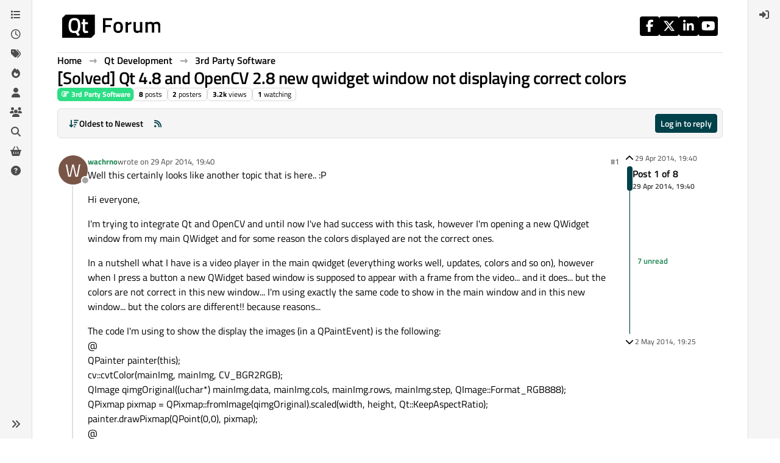

--- FILE ---
content_type: application/x-javascript
request_url: https://forum.qt.io/assets/forum/topic-postTools.6a5d9d6f7aff85502fb8.min.js
body_size: -1781
content:
"use strict";(self.webpackChunknodebb_core=self.webpackChunknodebb_core||[]).push([[1091,15794,21374,25432,34271,49897,57490,63154,99127],{8454:(B,T,o)=>{var R,I;R=[o(24962),o(96352),o(52473),o(17459),o(34342),o(49897),o(33530),o(29930),o(91749),o(30076)],I=function(D,k,M,A,C,x,E,c,u,U){const S={};let r=!1;S.init=function(i){r=!1,y(),f(i),D.addShareHandlers(ajaxify.data.titleRaw),C.addVoteHandler(),S.updatePostCount(ajaxify.data.postcount)};function y(){document.querySelector('[component="topic"]')&&$('[component="topic"]').on("show.bs.dropdown",'[component="post/tools"]',function(){const a=$(this),s=a.find(".dropdown-menu"),{top:t}=this.getBoundingClientRect();if(a.toggleClass("dropup",t>window.innerHeight/2),s.attr("data-loaded"))return;s.html(U.generatePlaceholderWave([3,5,9,7,10,"divider",10]));const n=a.parents("[data-pid]"),e=n.attr("data-pid"),g=parseInt(n.attr("data-index"),10);socket.emit("posts.loadPostTools",{pid:e},async(v,h)=>{if(v)return c.error(v);h.posts.display_move_tools=h.posts.display_move_tools&&g!==0;const b=await app.parseAndTranslate("partials/topic/post-menu-list",h),P=o(57576);s.attr("data-loaded","true").html(b),new P("[data-clipboard-text]"),u.fire("action:post.tools.load",{element:s})})})}S.toggle=function(i,a){const s=M.get("post","pid",i);s.find('[component="post/quote"], [component="post/bookmark"], [component="post/reply"], [component="post/flag"], [component="user/chat"]').toggleClass("hidden",a),s.find('[component="post/delete"]').toggleClass("hidden",a).parent().attr("hidden",a?"":null),s.find('[component="post/restore"]').toggleClass("hidden",!a).parent().attr("hidden",a?null:""),s.find('[component="post/purge"]').toggleClass("hidden",!a).parent().attr("hidden",a?null:""),S.removeMenu(s)},S.removeMenu=function(i){i.find('[component="post/tools"] .dropdown-menu').removeAttr("data-loaded").html("")},S.updatePostCount=function(i){M.get("topic/post-count").attr("title",i).html(U.humanReadableNumber(i)),k.setCount(i)};function f(i){const a=M.get("topic");G(),a.on("click",'[component="post/quote"]',function(){m($(this),i)}),a.on("click",'[component="post/reply"]',function(){d($(this),i)}),$(".topic").on("click",'[component="topic/reply"]',function(t){t.preventDefault(),d($(this),i)}),$(".topic").on("click",'[component="topic/reply-as-topic"]',function(){A.translate(`[[topic:link-back, ${ajaxify.data.titleRaw}, ${config.relative_path}/topic/${ajaxify.data.slug}]]`,function(t){u.fire("action:composer.topic.new",{cid:ajaxify.data.cid,body:t})})}),a.on("click",'[component="post/bookmark"]',function(){return l($(this),p($(this),"data-pid"))}),a.on("click",'[component="post/upvote"]',function(){return C.toggleVote($(this),".upvoted",1)}),a.on("click",'[component="post/downvote"]',function(){return C.toggleVote($(this),".downvoted",-1)}),a.on("click",'[component="post/vote-count"]',function(){C.showVotes(p($(this),"data-pid"))}),a.on("click",'[component="post/announce-count"]',function(){C.showAnnouncers(p($(this),"data-pid"))}),a.on("click",'[component="post/flag"]',function(){const t=p($(this),"data-pid");o.e(6574).then(function(){var n=[o(6574)];(function(e){e.showFlagModal({type:"post",id:t})}).apply(null,n)}).catch(o.oe)}),a.on("click",'[component="post/already-flagged"]',function(){const t=$(this).data("flag-id");o.e(6574).then(function(){var n=[o(6574)];(function(e){E.confirm("[[flags:modal-confirm-rescind]]",function(g){g&&e.rescind(t)})}).apply(null,n)}).catch(o.oe)}),a.on("click",'[component="post/flagUser"]',function(){const t=p($(this),"data-uid");o.e(6574).then(function(){var n=[o(6574)];(function(e){e.showFlagModal({type:"user",id:t})}).apply(null,n)}).catch(o.oe)}),a.on("click",'[component="post/flagResolve"]',function(){const t=$(this).attr("data-flagId");o.e(6574).then(function(){var n=[o(6574)];(function(e){e.resolve(t)}).apply(null,n)}).catch(o.oe)}),a.on("click",'[component="post/edit"]',function(){const t=$(this),n=parseInt(p(t,"data-timestamp"),10),e=parseInt(ajaxify.data.postEditDuration,10);s(e,n,"post-edit-duration-expired")&&u.fire("action:composer.post.edit",{pid:p(t,"data-pid")})}),config.enablePostHistory&&ajaxify.data.privileges["posts:history"]&&a.on("click",'[component="post/view-history"], [component="post/edit-indicator"]',function(){const t=$(this);o.e(92747).then(function(){var n=[o(92747)];(function(e){e.open(p(t,"data-pid"))}).apply(null,n)}).catch(o.oe)}),a.on("click",'[component="post/delete"]',function(){const t=$(this),n=parseInt(p(t,"data-timestamp"),10),e=parseInt(ajaxify.data.postDeleteDuration,10);s(e,n,"post-delete-duration-expired")&&N($(this))});function s(t,n,e){if(!ajaxify.data.privileges.isAdminOrMod&&t&&Date.now()-n>t*1e3){const g=Math.floor(t/86400),v=Math.floor(t%86400/3600),h=Math.floor(t%86400%3600/60),b=t%86400%3600%60;let P="[[error:"+e+", "+t+"]]";return g?v?P="[[error:"+e+"-days-hours, "+g+", "+v+"]]":P="[[error:"+e+"-days, "+g+"]]":v?h?P="[[error:"+e+"-hours-minutes, "+v+", "+h+"]]":P="[[error:"+e+"-hours, "+v+"]]":h&&(b?P="[[error:"+e+"-minutes-seconds, "+h+", "+b+"]]":P="[[error:"+e+"-minutes, "+h+"]]"),c.error(P),!1}return!0}a.on("click",'[component="post/restore"]',function(){N($(this))}),a.on("click",'[component="post/purge"]',function(){K($(this))}),a.on("click",'[component="post/move"]',function(){const t=$(this);o.e(90677).then(function(){var n=[o(90677)];(function(e){e.init(t.parents("[data-pid]"))}).apply(null,n)}).catch(o.oe)}),a.on("click",'[component="post/change-owner"]',function(){const t=$(this);Promise.all([o.e(20056),o.e(17205)]).then(function(){var n=[o(17205)];(function(e){e.init(t.parents("[data-pid]"))}).apply(null,n)}).catch(o.oe)}),a.on("click",'[component="post/manage-editors"]',function(){const t=$(this);Promise.all([o.e(20056),o.e(24459)]).then(function(){var n=[o(24459)];(function(e){e.init(t.parents("[data-pid]"))}).apply(null,n)}).catch(o.oe)}),a.on("click",'[component="post/ban-ip"]',function(){const t=$(this).attr("data-ip");socket.emit("blacklist.addRule",t,function(n){if(n)return c.error(n);c.success("[[admin/manage/blacklist:ban-ip]]")})}),a.on("click",'[component="post/chat"]',function(){V($(this))})}async function d(i,a){const s=await w();Y(async function(){let t=await W(i);(p(i,"data-uid")==="0"||!p(i,"data-userslug"))&&(t="");const n=i.is('[component="post/reply"]')?p(i,"data-pid"):null,e=!n||!s.pid||n===s.pid;s.text&&e?(t=t||s.username,u.fire("action:composer.addQuote",{tid:a,pid:n,title:ajaxify.data.titleRaw,username:t,body:s.text,selectedPid:s.pid})):u.fire("action:composer.post.new",{tid:a,pid:n,title:ajaxify.data.titleRaw,body:t?t+" ":$('[component="topic/quickreply/text"]').val()||""})})}async function m(i,a){const s=await w();Y(async function(){const t=await W(i),n=p(i,"data-pid");function e(v){u.fire("action:composer.addQuote",{tid:a,pid:n,username:t,title:ajaxify.data.titleRaw,text:v})}if(s.text&&n&&n===s.pid)return e(s.text);const{content:g}=await x.get(`/posts/${encodeURIComponent(n)}/raw`);e(g)})}async function w(){let i="",a,s="";const t=window.getSelection?window.getSelection():document.selection.createRange(),n=$('[component="post"] [component="post/content"]');let e;return n.each(function(g,v){t&&t.containsNode&&v&&t.containsNode(v,!0)&&(e=v)}),e&&t&&(i=t.toString(),a=$(e).parents('[component="post"]').attr("data-pid"),s=await W($(e))),{text:i,pid:a,username:s}}function l(i,a){const s=i.attr("data-bookmarked")==="false"?"put":"del";return x[s](`/posts/${encodeURIComponent(a)}/bookmark`,void 0,function(t){if(t)return c.error(t);const n=s==="put"?"bookmark":"unbookmark";u.fire(`action:post.${n}`,{pid:a})}),!1}function p(i,a){return i.parents("[data-pid]").attr(a)}function W(i){return new Promise(a=>{let s="";if(i.attr("component")==="topic/reply"){a(s);return}const t=i.parents("[data-pid]");if(t.length){Promise.all([o.e(53050),o.e(26174)]).then(function(){var n=[o(13230)];(function(e){s=e(t.attr("data-username"),!0),s||(t.attr("data-uid")!=="0"?s="[[global:former-user]]":s="[[global:guest]]"),s&&s!=="[[global:former-user]]"&&s!=="[[global:guest]]"&&(s="@"+s),a(s)}).apply(null,n)}).catch(o.oe);return}a(s)})}function N(i){const a=p(i,"data-pid"),t=M.get("post","pid",a).hasClass("deleted")?"restore":"delete";Q(t,a)}function K(i){Q("purge",p(i,"data-pid"))}async function Q(i,a){({action:i}=await u.fire(`static:post.${i}`,{action:i,pid:a})),i&&E.confirm("[[topic:post-"+i+"-confirm]]",function(s){if(!s)return;const t=i==="purge"?"":"/state";x[i==="restore"?"put":"del"](`/posts/${encodeURIComponent(a)}${t}`).catch(c.error)})}function V(i){const a=i.parents("[data-pid]");return o.e(92619).then(function(){var s=[o(92619)];(function(t){t.newChat(a.attr("data-uid"))}).apply(null,s)}).catch(o.oe),i.parents(".btn-group").find(".dropdown-toggle").click(),!1}function Y(i){if(!parseInt(ajaxify.data.topicStaleDays,10))return i();const s=Math.min(Date.now()-1e3*60*60*24*ajaxify.data.topicStaleDays,864e13);if(r||ajaxify.data.lastposttime>=s)return i();E.dialog({title:"[[topic:stale.title]]",message:"[[topic:stale.warning]]",buttons:{reply:{label:"[[topic:stale.reply-anyway]]",className:"btn-link",callback:function(){r=!0,i()}},create:{label:"[[topic:stale.create]]",className:"btn-primary",callback:function(){A.translate(`[[topic:link-back, ${ajaxify.data.title}, ${config.relative_path}/topic/${ajaxify.data.slug}]]`,function(n){u.fire("action:composer.topic.new",{cid:ajaxify.data.cid,body:n,fromStaleTopic:!0})})}}}}).modal()}const F=utils.debounce(J,250);function G(){ajaxify.data.privileges["topics:reply"]&&(u.onPage("action:posts.loaded",z),$(document).off("selectionchange"),$(document).on("selectionchange",function(){window.getSelection().toString()===""&&$('[component="selection/tooltip"]').addClass("hidden")}),$(document).on("selectionchange",F))}function J(){window.getSelection().toString()===""||z()}async function z(){let i=$('[component="selection/tooltip"]');if(i.addClass("hidden"),i.attr("data-ajaxify")==="1"){i.remove();return}const a=window.getSelection();if(a.focusNode&&a.type==="Range"&&ajaxify.data.template.topic){const s=$(a.focusNode),t=$(a.anchorNode),n=t.parents("[data-pid]").attr("data-pid"),e=s.parents("[data-pid]").attr("data-pid");if(n!==e||!s.parents('[component="post/content"]').length||!t.parents('[component="post/content"]').length)return;const g=s.parents("[data-pid]"),v=a.getRangeAt(0);if(!g.length||v.collapsed)return;const h=v.getClientRects(),b=h[h.length-1];i.length||(i=await app.parseAndTranslate("partials/topic/selection-tooltip",ajaxify.data),$('[component="selection/tooltip"]').remove(),i.addClass("hidden").appendTo("body")),i.off("click").on("click",'[component="selection/tooltip/quote"]',function(){i.addClass("hidden"),m(g.find('[component="post/quote"]'),ajaxify.data.tid)}),i.removeClass("hidden"),$(window).one("action:ajaxify.start",function(){i.attr("data-ajaxify",1).addClass("hidden"),$(document).off("selectionchange",F)});const P=i.outerWidth(!0);i.css({top:b.bottom+$(window).scrollTop(),left:P>b.width?b.left:b.left+b.width-P})}}return S}.apply(T,R),I!==void 0&&(B.exports=I)},24962:(B,T,o)=>{var R,I;R=[o(91749)],I=function(D){const k={},M=window.location.protocol+"//"+window.location.host;k.addShareHandlers=function(x){function E(c,u,U,S){return window.open(c,"_blank","width="+U+",height="+S+",scrollbars=no,status=no"),D.fire("action:share.open",{url:c,urlToPost:u}),!1}$("#content").off("shown.bs.dropdown",".share-dropdown").on("shown.bs.dropdown",".share-dropdown",function(){const c=$(this).find(".post-link");c.val(M+C($(this))),setTimeout(function(){c.putCursorAtEnd().select()},50)}),A(".post-link",function(c){return c.preventDefault(),!1}),A('[component="share/twitter"]',function(){const c=C($(this)),u=`https://twitter.com/intent/tweet?text=${encodeURIComponent(x)}&url=${encodeURIComponent(c)}`;return E(u,c,550,420)}),A('[component="share/facebook"]',function(){const c=C($(this)),u=`https://www.facebook.com/sharer/sharer.php?u=${encodeURIComponent(c)}`;return E(u,c,626,436)}),A('[component="share/whatsapp"]',function(){const c=C($(this)),u=encodeURIComponent(x)+" - "+encodeURIComponent(c),U=config.useragent.isMobile?`whatsapp://send?text=${u}`:`https://wa.me/?text=${u}`;return E(U,c,626,436)}),A('[component="share/telegram"]',function(){const c=C($(this)),u=`https://t.me/share/url?text=${encodeURIComponent(x)}&url=${encodeURIComponent(c)}`;return E(u,c,626,436)}),A('[component="share/linkedin"]',function(){const c=C($(this)),u=`https://www.linkedin.com/sharing/share-offsite/?url=${encodeURIComponent(c)}`;return E(u,c,626,436)}),D.fire("action:share.addHandlers",{openShare:E})};function A(x,E){$("#content").off("click",x).on("click",x,E)}function C(x){const E=parseInt(x.parents("[data-pid]").attr("data-pid"),10),c="/post"+(E?"/"+E:"");return M+config.relative_path+c}return k}.apply(T,R),I!==void 0&&(B.exports=I)},29869:B=>{B.exports=function(T,o,R){o.setGlobal("true",!0),o.setGlobal("false",!1);const I=24*60*60*1e3,D={displayMenuItem:M,buildMetaTag:A,buildLinkTag:C,stringify:x,escape:E,stripTags:c,buildCategoryIcon:u,buildCategoryLabel:U,generateCategoryBackground:S,generateChildrenCategories:r,generateTopicClass:y,membershipBtn:f,spawnPrivilegeStates:d,localeToHTML:m,renderTopicImage:w,renderDigestAvatar:l,userAgentIcons:p,buildAvatar:W,increment:N,generateWroteReplied:K,generateRepliedTo:Q,generateWrote:V,encodeURIComponent:Y,isoTimeToLocaleString:F,shouldHideReplyContainer:G,humanReadableNumber:J,formattedNumber:z,txEscape:i,generatePlaceholderWave:a,register:s,__escape:k};function k(t){return t}function M(t,n){const e=t.navigation[n];return!(!e||e.route.match("/users")&&t.user&&!t.user.privileges["view:users"]||e.route.match("/tags")&&t.user&&!t.user.privileges["view:tags"]||e.route.match("/groups")&&t.user&&!t.user.privileges["view:groups"])}function A(t){const n=t.name?'name="'+t.name+'" ':"",e=t.property?'property="'+t.property+'" ':"",g=t.content?'content="'+t.content.replace(/\n/g," ")+'" ':"";return"<meta "+n+e+g+`/>
	`}function C(t){const n=["link","rel","as","type","href","sizes","title","crossorigin"],[e,g,v,h,b,P,H,L]=n.map(j=>t[j]?`${j}="${t[j]}" `:"");return"<link "+e+g+v+h+P+H+b+L+`/>
	`}function x(t){return JSON.stringify(t).replace(/&/gm,"&amp;").replace(/</gm,"&lt;").replace(/>/gm,"&gt;").replace(/"/g,"&quot;")}function E(t){return T.escapeHTML(t)}function c(t){return T.stripHTMLTags(t)}function u(t,n,e){return t?`<span class="icon d-inline-flex justify-content-center align-items-center align-middle ${e}" style="${S(t)} width:${n}; height: ${n}; font-size: ${parseInt(n,10)/2}px;">${t.icon?`<i class="fa fa-fw ${t.icon}"></i>`:""}</span>`:""}function U(t,n="a",e=""){if(!t)return"";const g=n==="a"?`href="${R}/category/${t.slug}"`:"";return`<${n} ${g} class="badge px-1 text-truncate text-decoration-none ${e}" style="color: ${t.color};background-color: ${t.bgColor};border-color: ${t.bgColor}!important; max-width: 70vw;">
			${t.icon&&t.icon!=="fa-nbb-none"?`<i class="fa fa-fw ${t.icon}"></i>`:""}
			${t.name}
		</${n}>`}function S(t){if(!t)return"";const n=[];return t.bgColor&&(n.push("background-color: "+t.bgColor),n.push(`border-color: ${t.bgColor}!important`)),t.color&&n.push("color: "+t.color),t.backgroundImage&&(n.push("background-image: url("+t.backgroundImage+")"),t.imageClass&&n.push("background-size: "+t.imageClass)),n.join("; ")+";"}function r(t){let n="";return!t||!t.children||!t.children.length||(t.children.forEach(function(e){if(e&&!e.isSection){const g=e.link?e.link:R+"/category/"+e.slug;n+='<span class="category-children-item float-start"><div role="presentation" class="icon float-start" style="'+S(e)+'"><i class="fa fa-fw '+e.icon+'"></i></div><a href="'+g+'"><small>'+e.name+"</small></a></span>"}}),n=n&&'<span class="category-children">'+n+"</span>"),n}function y(t){return["locked","pinned","deleted","unread","scheduled"].filter(e=>!!t[e]).join(" ")}function f(t,n=""){return t.isMember&&t.name!=="administrators"?`<button class="btn btn-danger ${n}" data-action="leave" data-group="${t.displayName}" ${t.disableLeave?" disabled":""}><i class="fa fa-times"></i> [[groups:membership.leave-group]]</button>`:t.isPending&&t.name!=="administrators"?`<button class="btn btn-warning disabled ${n}"><i class="fa fa-clock-o"></i> [[groups:membership.invitation-pending]]</button>`:t.isInvited?`<button class="btn btn-warning" data-action="rejectInvite" data-group="${t.displayName}">[[groups:membership.reject]]</button><button class="btn btn-success" data-action="acceptInvite" data-group="${t.name}"><i class="fa fa-plus"></i> [[groups:membership.accept-invitation]]</button>`:!t.disableJoinRequests&&t.name!=="administrators"?`<button class="btn btn-success ${n}" data-action="join" data-group="${t.displayName}"><i class="fa fa-plus"></i> [[groups:membership.join-group]]</button>`:""}function d(t,n,e,g){const v=[];for(const[h,b]of Object.entries(e))v.push({name:h,state:b,type:g[h]});return v.map(function(h){const b=["groups:moderate","groups:posts:upvote","groups:posts:downvote","groups:local:login","groups:group:create"],P=["groups:find","groups:read","groups:topics:read","groups:view:users","groups:view:tags","groups:view:groups"],H=["groups:moderate"];let L=["groups:view:users","groups:find","groups:read","groups:topics:read","groups:topics:create","groups:topics:reply","groups:topics:tag","groups:posts:edit","groups:posts:history","groups:posts:delete","groups:posts:upvote","groups:posts:downvote","groups:topics:delete"];t===-1&&(L=L.slice(3));const j=n==="guests"&&(b.includes(h.name)||h.name.startsWith("groups:admin:"))||n==="spiders"&&!P.includes(h.name)||n==="fediverse"&&!L.includes(h.name)||n==="Global Moderators"&&H.includes(h.name);return`
				<td data-privilege="${h.name}" data-value="${h.state}" data-type="${h.type}">
					<div class="form-check text-center">
						<input class="form-check-input float-none${j?' d-none"':""}" autocomplete="off" type="checkbox"${h.state?" checked":""}${j?' disabled="disabled" aria-diabled="true"':""} />
					</div>
				</td>
			`}).join("")}function m(t,n){return t=t||n||"en-GB",t.replace("_","-")}function w(t){return t.thumb?'<img src="'+t.thumb+'" class="img-circle user-img" title="'+t.user.displayname+'" />':'<img component="user/picture" data-uid="'+t.user.uid+'" src="'+t.user.picture+'" class="user-img" title="'+t.user.displayname+'" />'}function l(t){return t.teaser?t.teaser.user.picture?'<img style="vertical-align: middle; width: 32px; height: 32px; border-radius: 50%;" src="'+t.teaser.user.picture+'" title="'+t.teaser.user.username+'" />':'<div style="vertical-align: middle; width: 32px; height: 32px; line-height: 32px; font-size: 16px; background-color: '+t.teaser.user["icon:bgColor"]+'; color: white; text-align: center; display: inline-block; border-radius: 50%;">'+t.teaser.user["icon:text"]+"</div>":t.user.picture?'<img style="vertical-align: middle; width: 32px; height: 32px; border-radius: 50%;" src="'+t.user.picture+'" title="'+t.user.username+'" />':'<div style="vertical-align: middle; width: 32px; height: 32px; line-height: 32px; font-size: 16px; background-color: '+t.user["icon:bgColor"]+'; color: white; text-align: center; display: inline-block; border-radius: 50%;">'+t.user["icon:text"]+"</div>"}function p(t){let n="";switch(t.platform){case"Linux":n+='<i class="fa fa-fw fa-linux"></i>';break;case"Microsoft Windows":n+='<i class="fa fa-fw fa-windows"></i>';break;case"Apple Mac":n+='<i class="fa fa-fw fa-apple"></i>';break;case"Android":n+='<i class="fa fa-fw fa-android"></i>';break;case"iPad":n+='<i class="fa fa-fw fa-tablet"></i>';break;case"iPod":case"iPhone":n+='<i class="fa fa-fw fa-mobile"></i>';break;default:n+='<i class="fa fa-fw fa-question-circle"></i>';break}switch(t.browser){case"Chrome":n+='<i class="fa fa-fw fa-chrome"></i>';break;case"Firefox":n+='<i class="fa fa-fw fa-firefox"></i>';break;case"Safari":n+='<i class="fa fa-fw fa-safari"></i>';break;case"IE":n+='<i class="fa fa-fw fa-internet-explorer"></i>';break;case"Edge":n+='<i class="fa fa-fw fa-edge"></i>';break;default:n+='<i class="fa fa-fw fa-question-circle"></i>';break}return n}function W(t,n,e,g,v){t||(t=this),g=g||"";const h=new Map([["title",t.displayname],["data-uid",t.uid],["class",`avatar ${g}${e?" avatar-rounded":""}`]]),b=[`--avatar-size: ${n};`],P=L=>Array.from(L).reduce((j,[X,Z])=>(j+=` ${X}="${Z}"`,j),"");let H="";return t.picture&&(H+=`<img${P(h)} alt="${t.displayname}" loading="lazy" component="${v||"avatar/picture"}" src="${t.picture}" style="${b.join(" ")}" onError="this.remove()" itemprop="image" />`),H+=`<span${P(h)} component="${v||"avatar/icon"}" style="${b.join(" ")} background-color: ${t["icon:bgColor"]}">${t["icon:text"]}</span>`,H}function N(t,n){return String(t+parseInt(n,10))}function K(t,n){return t.toPid?Q(t,n):V(t,n)}function Q(t,n){const e=t.parent&&t.parent.displayname?t.parent.displayname:"[[global:guest]]";return`[[topic:replied-to-user-${t.timestamp<Date.now()-n*I?"on":"ago"}, ${t.toPid}, ${R}/post/${encodeURIComponent(t.toPid)}, ${e}, ${R}/post/${encodeURIComponent(t.pid)}, ${t.timestampISO}]]`}function V(t,n){return`[[topic:wrote-${t.timestamp<Date.now()-n*I?"on":"ago"}, ${R}/post/${encodeURIComponent(t.pid)}, ${t.timestampISO}]]`}function Y(t){return encodeURIComponent(t)}function F(t,n="en-GB"){return new Date(t).toLocaleString([n],{dateStyle:"short",timeStyle:"short"}).replace(/,/g,"&#44;")}function G(t){return!!(t.replies.count<=0||t.replies.hasSingleImmediateReply)}function J(t,n=1){return T.makeNumberHumanReadable(t,n)}function z(t){return T.addCommas(t)}function i(t){return String(t).replace(/%/g,"&#37;").replace(/,/g,"&#44;")}function a(t){return t.map(e=>e==="divider"?'<li class="dropdown-divider"></li>':`
			<li class="dropdown-item placeholder-wave">
				<div class="placeholder" style="width: 20px;"></div>
				<div class="placeholder col-${e}"></div>
			</li>`).join("")}function s(){Object.keys(D).forEach(function(t){o.registerHelper(t,D[t])})}return D}},30076:(B,T,o)=>{var R,I;const D=o(29869);R=[o(77918),o(81335)],I=function(k,M){return D(k,M,config.relative_path)}.apply(T,R),I!==void 0&&(B.exports=I)},34342:(B,T,o)=>{var R,I;R=[o(52473),o(17459),o(49897),o(91749),o(33530),o(29930),o(89336)],I=function(D,k,M,A,C,x,E){const c={};let u={};c.addVoteHandler=function(){u={},U()&&(D.get("topic").on("mouseenter",'[data-pid] [component="post/vote-count"]',y),D.get("topic").on("mouseleave",'[data-pid] [component="post/vote-count"]',r)),D.get("topic").on("mouseenter",'[data-pid] [component="post/announce-count"]',y),D.get("topic").on("mouseleave",'[data-pid] [component="post/announce-count"]',r)};function U(){const{upvoteVisibility:d,privileges:m}=ajaxify.data;return m.isAdminOrMod||d==="all"||d==="loggedin"&&config.loggedIn}function S(){const{upvoteVisibility:d,downvoteVisibility:m,privileges:w}=ajaxify.data;return w.isAdminOrMod||d==="all"||m==="all"||(d==="loggedin"||m==="loggedin")&&config.loggedIn}function r(){const d=$(this),m=d.parents("[data-pid]").attr("data-pid"),w=E.Tooltip.getInstance(this);w&&(w.dispose(),d.attr("title","")),u[m]=!1}function y(){const d=$(this),w=d.parent().parents("[data-pid]").attr("data-pid");u[w]=!0;const l=E.Tooltip.getInstance(this);l&&(l.dispose(),d.attr("title",""));const p=d.attr("component")==="post/vote-count"?`/posts/${encodeURIComponent(w)}/upvoters`:`/posts/${encodeURIComponent(w)}/announcers/tooltip`;M.get(p,{},function(W,N){if(W)return x.error(W);u[w]&&N&&f(d,N)})}function f(d,m){function w(p){d.attr("title",p),new E.Tooltip(d,{container:"#content",html:!0}).show()}let l=m.usernames.filter(p=>p!=="[[global:former-user]]");l.length&&(l.length+m.otherCount>m.cutoff?(l=l.join(", ").replace(/,/g,"|"),k.translate("[[topic:users-and-others, "+l+", "+m.otherCount+"]]",function(p){p=p.replace(/\|/g,","),w(p)})):(l=l.join(", "),w(l)))}return c.toggleVote=function(d,m,w){const l=d.closest("[data-pid]"),W=l.find(m).length?"del":"put",N=l.attr("data-pid");return M[W](`/posts/${encodeURIComponent(N)}/vote`,{delta:w},function(K){if(K){if(!app.user.uid){ajaxify.go("login");return}return x.error(K)}A.fire("action:post.toggleVote",{pid:N,delta:w,unvote:W==="del"})}),!1},c.showVotes=function(d){S()&&M.get(`/posts/${encodeURIComponent(d)}/voters`,{},function(m,w){if(m)return x.error(m);app.parseAndTranslate("modals/votes",w,function(l){const p=C.dialog({title:"[[global:voters]]",message:l,className:"vote-modal",show:!0,onEscape:!0,backdrop:!0});p.on("click",function(){p.modal("hide")})})})},c.showAnnouncers=async function(d){const m=await M.get(`/posts/${encodeURIComponent(d)}/announcers`,{}).catch(p=>x.error(p)),w=await app.parseAndTranslate("modals/announcers",m),l=C.dialog({title:`[[topic:announcers-x, ${m.announceCount}]]`,message:w,className:"announce-modal",show:!0,onEscape:!0,backdrop:!0});l.on("click",function(){l.modal("hide")})},c}.apply(T,R),I!==void 0&&(B.exports=I)},49897:(B,T,o)=>{o.r(T),o.d(T,{del:()=>S,get:()=>x,head:()=>E,patch:()=>u,post:()=>c,put:()=>U});var R=o(91749),I=o.n(R),D=o(33530),k=o.n(D);const M=config.relative_path+"/api/v3";async function A(r,y){if(r.url=r.url.startsWith("/api")?config.relative_path+r.url:M+r.url,typeof y=="function"){C(r).then(f=>y(null,f),f=>y(f));return}try{return await C(r)}catch(f){if(f.message==="A valid login session was not found. Please log in and try again."){const{url:d}=await(0,R.fire)("filter:admin.reauth",{url:"login"});return(0,D.confirm)("[[error:api.reauth-required]]",m=>{m&&ajaxify.go(d)})}throw f}}async function C(r){const{url:y}=r;delete r.url,r.data&&!(r.data instanceof FormData)&&(r.data=JSON.stringify(r.data||{}),r.headers["content-type"]="application/json; charset=utf-8"),{options:r}=await(0,R.fire)("filter:api.options",{options:r}),r.data&&(r.body=r.data,delete r.data);const f=await fetch(y,r),{headers:d}=f;if(d.get("x-redirect"))return C({url:d.get("x-redirect"),...r});const m=d.get("content-type"),w=m&&m.startsWith("application/json");let l;if(r.method!=="HEAD"&&(w?l=await f.json():l=await f.text()),!f.ok)throw l?new Error(w?l.status.message:l):new Error(f.statusText);return w&&l&&l.hasOwnProperty("status")&&l.hasOwnProperty("response")?l.response:l}function x(r,y,f){return A({url:r+(y&&Object.keys(y).length?"?"+$.param(y):"")},f)}function E(r,y,f){return A({url:r+(y&&Object.keys(y).length?"?"+$.param(y):""),method:"HEAD"},f)}function c(r,y,f){return A({url:r,method:"POST",data:y,headers:{"x-csrf-token":config.csrf_token}},f)}function u(r,y,f){return A({url:r,method:"PATCH",data:y,headers:{"x-csrf-token":config.csrf_token}},f)}function U(r,y,f){return A({url:r,method:"PUT",data:y,headers:{"x-csrf-token":config.csrf_token}},f)}function S(r,y,f){return A({url:r,method:"DELETE",data:y,headers:{"x-csrf-token":config.csrf_token}},f)}}}]);


--- FILE ---
content_type: application/x-javascript
request_url: https://forum.qt.io/assets/23662.3f92687bd50be0ed8a3a.min.js
body_size: -1781
content:
(self.webpackChunknodebb_core=self.webpackChunknodebb_core||[]).push([[23662],{23662:(w,y,m)=>{var c,p,g;/*!
* jQuery UI Mouse 1.14.1
* https://jqueryui.com
*
* Copyright OpenJS Foundation and other contributors
* Released under the MIT license.
* https://jquery.org/license
*/(function(e){"use strict";p=[m(74692),m(56883),m(69139)],c=e,g=typeof c=="function"?c.apply(y,p):c,g!==void 0&&(w.exports=g)})(function(e){"use strict";var v=!1;return e(document).on("mouseup",function(){v=!1}),e.widget("ui.mouse",{version:"1.14.1",options:{cancel:"input, textarea, button, select, option",distance:1,delay:0},_mouseInit:function(){var u=this;this.element.on("mousedown."+this.widgetName,function(d){return u._mouseDown(d)}).on("click."+this.widgetName,function(d){if(e.data(d.target,u.widgetName+".preventClickEvent")===!0)return e.removeData(d.target,u.widgetName+".preventClickEvent"),d.stopImmediatePropagation(),!1}),this.started=!1},_mouseDestroy:function(){this.element.off("."+this.widgetName),this._mouseMoveDelegate&&this.document.off("mousemove."+this.widgetName,this._mouseMoveDelegate).off("mouseup."+this.widgetName,this._mouseUpDelegate)},_mouseDown:function(u){if(!v){this._mouseMoved=!1,this._mouseStarted&&this._mouseUp(u),this._mouseDownEvent=u;var d=this,t=u.which===1,i=typeof this.options.cancel=="string"?e(u.target).closest(this.options.cancel).length:!1;return!t||i||!this._mouseCapture(u)?!0:(this.mouseDelayMet=!this.options.delay,this.mouseDelayMet||(this._mouseDelayTimer=setTimeout(function(){d.mouseDelayMet=!0},this.options.delay)),this._mouseDistanceMet(u)&&this._mouseDelayMet(u)&&(this._mouseStarted=this._mouseStart(u)!==!1,!this._mouseStarted)?(u.preventDefault(),!0):(e.data(u.target,this.widgetName+".preventClickEvent")===!0&&e.removeData(u.target,this.widgetName+".preventClickEvent"),this._mouseMoveDelegate=function(n){return d._mouseMove(n)},this._mouseUpDelegate=function(n){return d._mouseUp(n)},this.document.on("mousemove."+this.widgetName,this._mouseMoveDelegate).on("mouseup."+this.widgetName,this._mouseUpDelegate),u.preventDefault(),v=!0,!0))}},_mouseMove:function(u){if(this._mouseMoved&&!u.which){if(u.originalEvent.altKey||u.originalEvent.ctrlKey||u.originalEvent.metaKey||u.originalEvent.shiftKey)this.ignoreMissingWhich=!0;else if(!this.ignoreMissingWhich)return this._mouseUp(u)}return(u.which||u.button)&&(this._mouseMoved=!0),this._mouseStarted?(this._mouseDrag(u),u.preventDefault()):(this._mouseDistanceMet(u)&&this._mouseDelayMet(u)&&(this._mouseStarted=this._mouseStart(this._mouseDownEvent,u)!==!1,this._mouseStarted?this._mouseDrag(u):this._mouseUp(u)),!this._mouseStarted)},_mouseUp:function(u){this.document.off("mousemove."+this.widgetName,this._mouseMoveDelegate).off("mouseup."+this.widgetName,this._mouseUpDelegate),this._mouseStarted&&(this._mouseStarted=!1,u.target===this._mouseDownEvent.target&&e.data(u.target,this.widgetName+".preventClickEvent",!0),this._mouseStop(u)),this._mouseDelayTimer&&(clearTimeout(this._mouseDelayTimer),delete this._mouseDelayTimer),this.ignoreMissingWhich=!1,v=!1,u.preventDefault()},_mouseDistanceMet:function(u){return Math.max(Math.abs(this._mouseDownEvent.pageX-u.pageX),Math.abs(this._mouseDownEvent.pageY-u.pageY))>=this.options.distance},_mouseDelayMet:function(){return this.mouseDelayMet},_mouseStart:function(){},_mouseDrag:function(){},_mouseStop:function(){},_mouseCapture:function(){return!0}})})},56883:(w,y,m)=>{var c,p,g;(function(e){"use strict";p=[m(74692)],c=e,g=typeof c=="function"?c.apply(y,p):c,g!==void 0&&(w.exports=g)})(function(e){"use strict";return e.ui=e.ui||{},e.ui.version="1.14.1"})},69139:(w,y,m)=>{var c,p,g;/*!
* jQuery UI Widget 1.14.1
* https://jqueryui.com
*
* Copyright OpenJS Foundation and other contributors
* Released under the MIT license.
* https://jquery.org/license
*/(function(e){"use strict";p=[m(74692),m(56883)],c=e,g=typeof c=="function"?c.apply(y,p):c,g!==void 0&&(w.exports=g)})(function(e){"use strict";var v=0,u=Array.prototype.hasOwnProperty,d=Array.prototype.slice;return e.cleanData=function(t){return function(i){var n,s,r;for(r=0;(s=i[r])!=null;r++)n=e._data(s,"events"),n&&n.remove&&e(s).triggerHandler("remove");t(i)}}(e.cleanData),e.widget=function(t,i,n){var s,r,o,f={},a=t.split(".")[0];if(t=t.split(".")[1],t==="__proto__"||t==="constructor")return e.error("Invalid widget name: "+t);var h=a+"-"+t;return n||(n=i,i=e.Widget),Array.isArray(n)&&(n=e.extend.apply(null,[{}].concat(n))),e.expr.pseudos[h.toLowerCase()]=function(l){return!!e.data(l,h)},e[a]=e[a]||{},s=e[a][t],r=e[a][t]=function(l,_){if(!this||!this._createWidget)return new r(l,_);arguments.length&&this._createWidget(l,_)},e.extend(r,s,{version:n.version,_proto:e.extend({},n),_childConstructors:[]}),o=new i,o.options=e.widget.extend({},o.options),e.each(n,function(l,_){if(typeof _!="function"){f[l]=_;return}f[l]=function(){function E(){return i.prototype[l].apply(this,arguments)}function b(D){return i.prototype[l].apply(this,D)}return function(){var D=this._super,N=this._superApply,C;return this._super=E,this._superApply=b,C=_.apply(this,arguments),this._super=D,this._superApply=N,C}}()}),r.prototype=e.widget.extend(o,{widgetEventPrefix:s&&o.widgetEventPrefix||t},f,{constructor:r,namespace:a,widgetName:t,widgetFullName:h}),s?(e.each(s._childConstructors,function(l,_){var E=_.prototype;e.widget(E.namespace+"."+E.widgetName,r,_._proto)}),delete s._childConstructors):i._childConstructors.push(r),e.widget.bridge(t,r),r},e.widget.extend=function(t){for(var i=d.call(arguments,1),n=0,s=i.length,r,o;n<s;n++)for(r in i[n])o=i[n][r],u.call(i[n],r)&&o!==void 0&&(e.isPlainObject(o)?t[r]=e.isPlainObject(t[r])?e.widget.extend({},t[r],o):e.widget.extend({},o):t[r]=o);return t},e.widget.bridge=function(t,i){var n=i.prototype.widgetFullName||t;e.fn[t]=function(s){var r=typeof s=="string",o=d.call(arguments,1),f=this;return r?!this.length&&s==="instance"?f=void 0:this.each(function(){var a,h=e.data(this,n);if(s==="instance")return f=h,!1;if(!h)return e.error("cannot call methods on "+t+" prior to initialization; attempted to call method '"+s+"'");if(typeof h[s]!="function"||s.charAt(0)==="_")return e.error("no such method '"+s+"' for "+t+" widget instance");if(a=h[s].apply(h,o),a!==h&&a!==void 0)return f=a&&a.jquery?f.pushStack(a.get()):a,!1}):(o.length&&(s=e.widget.extend.apply(null,[s].concat(o))),this.each(function(){var a=e.data(this,n);a?(a.option(s||{}),a._init&&a._init()):e.data(this,n,new i(s,this))})),f}},e.Widget=function(){},e.Widget._childConstructors=[],e.Widget.prototype={widgetName:"widget",widgetEventPrefix:"",defaultElement:"<div>",options:{classes:{},disabled:!1,create:null},_createWidget:function(t,i){i=e(i||this.defaultElement||this)[0],this.element=e(i),this.uuid=v++,this.eventNamespace="."+this.widgetName+this.uuid,this.bindings=e(),this.hoverable=e(),this.focusable=e(),this.classesElementLookup={},i!==this&&(e.data(i,this.widgetFullName,this),this._on(!0,this.element,{remove:function(n){n.target===i&&this.destroy()}}),this.document=e(i.style?i.ownerDocument:i.document||i),this.window=e(this.document[0].defaultView||this.document[0].parentWindow)),this.options=e.widget.extend({},this.options,this._getCreateOptions(),t),this._create(),this.options.disabled&&this._setOptionDisabled(this.options.disabled),this._trigger("create",null,this._getCreateEventData()),this._init()},_getCreateOptions:function(){return{}},_getCreateEventData:e.noop,_create:e.noop,_init:e.noop,destroy:function(){var t=this;this._destroy(),e.each(this.classesElementLookup,function(i,n){t._removeClass(n,i)}),this.element.off(this.eventNamespace).removeData(this.widgetFullName),this.widget().off(this.eventNamespace).removeAttr("aria-disabled"),this.bindings.off(this.eventNamespace)},_destroy:e.noop,widget:function(){return this.element},option:function(t,i){var n=t,s,r,o;if(arguments.length===0)return e.widget.extend({},this.options);if(typeof t=="string")if(n={},s=t.split("."),t=s.shift(),s.length){for(r=n[t]=e.widget.extend({},this.options[t]),o=0;o<s.length-1;o++)r[s[o]]=r[s[o]]||{},r=r[s[o]];if(t=s.pop(),arguments.length===1)return r[t]===void 0?null:r[t];r[t]=i}else{if(arguments.length===1)return this.options[t]===void 0?null:this.options[t];n[t]=i}return this._setOptions(n),this},_setOptions:function(t){var i;for(i in t)this._setOption(i,t[i]);return this},_setOption:function(t,i){return t==="classes"&&this._setOptionClasses(i),this.options[t]=i,t==="disabled"&&this._setOptionDisabled(i),this},_setOptionClasses:function(t){var i,n,s;for(i in t)s=this.classesElementLookup[i],!(t[i]===this.options.classes[i]||!s||!s.length)&&(n=e(s.get()),this._removeClass(s,i),n.addClass(this._classes({element:n,keys:i,classes:t,add:!0})))},_setOptionDisabled:function(t){this._toggleClass(this.widget(),this.widgetFullName+"-disabled",null,!!t),t&&(this._removeClass(this.hoverable,null,"ui-state-hover"),this._removeClass(this.focusable,null,"ui-state-focus"))},enable:function(){return this._setOptions({disabled:!1})},disable:function(){return this._setOptions({disabled:!0})},_classes:function(t){var i=[],n=this;t=e.extend({element:this.element,classes:this.options.classes||{}},t);function s(){var o=[];t.element.each(function(f,a){var h=e.map(n.classesElementLookup,function(l){return l}).some(function(l){return l.is(a)});h||o.push(a)}),n._on(e(o),{remove:"_untrackClassesElement"})}function r(o,f){var a,h;for(h=0;h<o.length;h++)a=n.classesElementLookup[o[h]]||e(),t.add?(s(),a=e(e.uniqueSort(a.get().concat(t.element.get())))):a=e(a.not(t.element).get()),n.classesElementLookup[o[h]]=a,i.push(o[h]),f&&t.classes[o[h]]&&i.push(t.classes[o[h]])}return t.keys&&r(t.keys.match(/\S+/g)||[],!0),t.extra&&r(t.extra.match(/\S+/g)||[]),i.join(" ")},_untrackClassesElement:function(t){var i=this;e.each(i.classesElementLookup,function(n,s){e.inArray(t.target,s)!==-1&&(i.classesElementLookup[n]=e(s.not(t.target).get()))}),this._off(e(t.target))},_removeClass:function(t,i,n){return this._toggleClass(t,i,n,!1)},_addClass:function(t,i,n){return this._toggleClass(t,i,n,!0)},_toggleClass:function(t,i,n,s){s=typeof s=="boolean"?s:n;var r=typeof t=="string"||t===null,o={extra:r?i:n,keys:r?t:i,element:r?this.element:t,add:s};return o.element.toggleClass(this._classes(o),s),this},_on:function(t,i,n){var s,r=this;typeof t!="boolean"&&(n=i,i=t,t=!1),n?(i=s=e(i),this.bindings=this.bindings.add(i)):(n=i,i=this.element,s=this.widget()),e.each(n,function(o,f){function a(){if(!(!t&&(r.options.disabled===!0||e(this).hasClass("ui-state-disabled"))))return(typeof f=="string"?r[f]:f).apply(r,arguments)}typeof f!="string"&&(a.guid=f.guid=f.guid||a.guid||e.guid++);var h=o.match(/^([\w:-]*)\s*(.*)$/),l=h[1]+r.eventNamespace,_=h[2];_?s.on(l,_,a):i.on(l,a)})},_off:function(t,i){i=(i||"").split(" ").join(this.eventNamespace+" ")+this.eventNamespace,t.off(i),this.bindings=e(this.bindings.not(t).get()),this.focusable=e(this.focusable.not(t).get()),this.hoverable=e(this.hoverable.not(t).get())},_delay:function(t,i){function n(){return(typeof t=="string"?s[t]:t).apply(s,arguments)}var s=this;return setTimeout(n,i||0)},_hoverable:function(t){this.hoverable=this.hoverable.add(t),this._on(t,{mouseenter:function(i){this._addClass(e(i.currentTarget),null,"ui-state-hover")},mouseleave:function(i){this._removeClass(e(i.currentTarget),null,"ui-state-hover")}})},_focusable:function(t){this.focusable=this.focusable.add(t),this._on(t,{focusin:function(i){this._addClass(e(i.currentTarget),null,"ui-state-focus")},focusout:function(i){this._removeClass(e(i.currentTarget),null,"ui-state-focus")}})},_trigger:function(t,i,n){var s,r,o=this.options[t];if(n=n||{},i=e.Event(i),i.type=(t===this.widgetEventPrefix?t:this.widgetEventPrefix+t).toLowerCase(),i.target=this.element[0],r=i.originalEvent,r)for(s in r)s in i||(i[s]=r[s]);return this.element.trigger(i,n),!(typeof o=="function"&&o.apply(this.element[0],[i].concat(n))===!1||i.isDefaultPrevented())}},e.each({show:"fadeIn",hide:"fadeOut"},function(t,i){e.Widget.prototype["_"+t]=function(n,s,r){typeof s=="string"&&(s={effect:s});var o,f=s?s===!0||typeof s=="number"?i:s.effect||i:t;s=s||{},typeof s=="number"?s={duration:s}:s===!0&&(s={}),o=!e.isEmptyObject(s),s.complete=r,s.delay&&n.delay(s.delay),o&&e.effects&&e.effects.effect[f]?n[t](s):f!==t&&n[f]?n[f](s.duration,s.easing,r):n.queue(function(a){e(this)[t](),r&&r.call(n[0]),a()})}}),e.widget})}}]);
